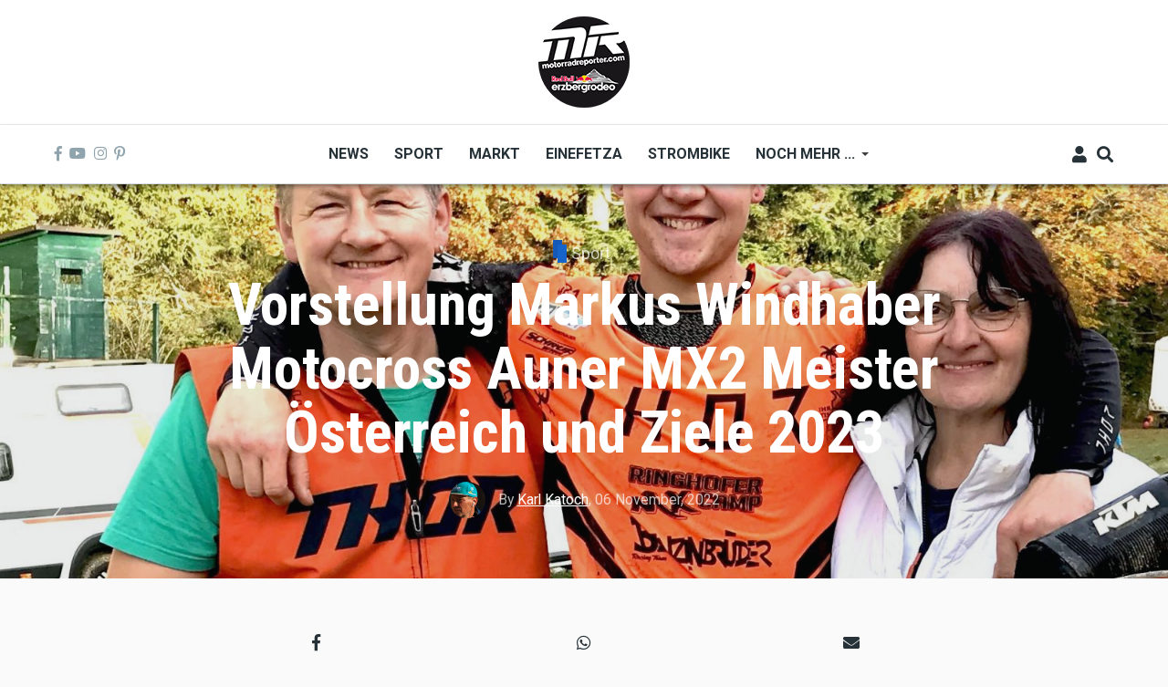

--- FILE ---
content_type: text/html; charset=UTF-8
request_url: https://www.motorradreporter.com/index.php/artikel/vorstellung-markus-windhaber-motocross-auner-mx2-meister-osterreich-und-ziele-2023
body_size: 15870
content:
<!DOCTYPE html>
<html lang="en" dir="ltr" prefix="content: http://purl.org/rss/1.0/modules/content/  dc: http://purl.org/dc/terms/  foaf: http://xmlns.com/foaf/0.1/  og: http://ogp.me/ns#  rdfs: http://www.w3.org/2000/01/rdf-schema#  schema: http://schema.org/  sioc: http://rdfs.org/sioc/ns#  sioct: http://rdfs.org/sioc/types#  skos: http://www.w3.org/2004/02/skos/core#  xsd: http://www.w3.org/2001/XMLSchema# ">
  <head>
    <meta charset="utf-8" />
<script async src="https://www.googletagmanager.com/gtag/js?id=UA-10082244-1"></script>
<script>window.dataLayer = window.dataLayer || [];function gtag(){dataLayer.push(arguments)};gtag("js", new Date());gtag("set", "developer_id.dMDhkMT", true);gtag("config", "UA-10082244-1", {"groups":"default","anonymize_ip":true,"page_placeholder":"PLACEHOLDER_page_path","allow_ad_personalization_signals":false});</script>
<meta name="description" content="Hier der 20 jährige sympathische Markus Windhaber, der uns kurz seine bisherigen Erfolge und Ziele für 2023 mitteilt." />
<meta name="keywords" content="Markus Windhaber,motocross,Ringhofer MX Camp" />
<meta name="robots" content="index, follow" />
<link rel="image_src" href="/sites/default/files/2022-11/IMG_6773.jpeg" />
<meta property="og:site_name" content="Motorradreporter" />
<meta property="og:type" content="article" />
<meta property="og:url" content="https://www.motorradreporter.com/index.php/artikel/vorstellung-markus-windhaber-motocross-auner-mx2-meister-osterreich-und-ziele-2023" />
<meta property="og:title" content="Vorstellung Markus Windhaber Motocross Auner MX2 Meister Österreich und Ziele 2023" />
<meta property="og:description" content="Hier der 20 jährige sympathische Markus Windhaber, der uns kurz seine bisherigen Erfolge und Ziele für 2023 mitteilt." />
<meta property="og:image" content="https://www.motorradreporter.com/sites/default/files/styles/og_image/public/2022-11/IMG_6773.jpeg?h=9b8cbbf1&amp;itok=RHfm8qlO" />
<meta name="twitter:card" content="summary_large_image" />
<meta name="twitter:title" content="Vorstellung Markus Windhaber Motocross Auner MX2 Meister Österreich und Ziele 2023" />
<meta name="twitter:description" content="Hier der 20 jährige sympathische Markus Windhaber, der uns kurz seine bisherigen Erfolge und Ziele für 2023 mitteilt." />
<meta name="twitter:image" content="https://www.motorradreporter.com/sites/default/files/styles/og_image/public/2022-11/IMG_6773.jpeg?h=9b8cbbf1&amp;itok=RHfm8qlO" />
<meta name="Generator" content="Drupal 10 (https://www.drupal.org); Commerce 2" />
<meta name="MobileOptimized" content="width" />
<meta name="HandheldFriendly" content="true" />
<meta name="viewport" content="width=device-width, initial-scale=1, shrink-to-fit=no" />
<meta http-equiv="X-UA-Compatible" content="IE=Edge" />
<link rel="icon" href="/sites/default/files/favicon_0.ico" type="image/vnd.microsoft.icon" />
<link rel="canonical" href="https://www.motorradreporter.com/index.php/artikel/vorstellung-markus-windhaber-motocross-auner-mx2-meister-osterreich-und-ziele-2023" />
<link rel="shortlink" href="https://www.motorradreporter.com/index.php/node/20147" />

    <title>Vorstellung Markus Windhaber Motocross Auner MX2 Meister Österreich und Ziele 2023 | Motorradreporter</title>
    <link rel="stylesheet" media="all" href="/libraries/drupal-superfish/css/superfish.css?t79wsj" />
<link rel="stylesheet" media="all" href="/themes/contrib/stable/css/core/components/progress.module.css?t79wsj" />
<link rel="stylesheet" media="all" href="/themes/contrib/stable/css/core/components/ajax-progress.module.css?t79wsj" />
<link rel="stylesheet" media="all" href="/themes/contrib/stable/css/system/components/align.module.css?t79wsj" />
<link rel="stylesheet" media="all" href="/themes/contrib/stable/css/system/components/fieldgroup.module.css?t79wsj" />
<link rel="stylesheet" media="all" href="/themes/contrib/stable/css/system/components/container-inline.module.css?t79wsj" />
<link rel="stylesheet" media="all" href="/themes/contrib/stable/css/system/components/clearfix.module.css?t79wsj" />
<link rel="stylesheet" media="all" href="/themes/contrib/stable/css/system/components/details.module.css?t79wsj" />
<link rel="stylesheet" media="all" href="/themes/contrib/stable/css/system/components/hidden.module.css?t79wsj" />
<link rel="stylesheet" media="all" href="/themes/contrib/stable/css/system/components/item-list.module.css?t79wsj" />
<link rel="stylesheet" media="all" href="/themes/contrib/stable/css/system/components/js.module.css?t79wsj" />
<link rel="stylesheet" media="all" href="/themes/contrib/stable/css/system/components/nowrap.module.css?t79wsj" />
<link rel="stylesheet" media="all" href="/themes/contrib/stable/css/system/components/position-container.module.css?t79wsj" />
<link rel="stylesheet" media="all" href="/themes/contrib/stable/css/system/components/reset-appearance.module.css?t79wsj" />
<link rel="stylesheet" media="all" href="/themes/contrib/stable/css/system/components/resize.module.css?t79wsj" />
<link rel="stylesheet" media="all" href="/themes/contrib/stable/css/system/components/system-status-counter.css?t79wsj" />
<link rel="stylesheet" media="all" href="/themes/contrib/stable/css/system/components/system-status-report-counters.css?t79wsj" />
<link rel="stylesheet" media="all" href="/themes/contrib/stable/css/system/components/system-status-report-general-info.css?t79wsj" />
<link rel="stylesheet" media="all" href="/themes/contrib/stable/css/system/components/tablesort.module.css?t79wsj" />
<link rel="stylesheet" media="all" href="/themes/contrib/stable/css/filter/filter.caption.css?t79wsj" />
<link rel="stylesheet" media="all" href="/modules/contrib/poll/css/poll.base.css?t79wsj" />
<link rel="stylesheet" media="all" href="/modules/contrib/poll/css/poll.theme.css?t79wsj" />
<link rel="stylesheet" media="all" href="/themes/contrib/stable/css/views/views.module.css?t79wsj" />
<link rel="stylesheet" media="all" href="/modules/contrib/extlink/css/extlink.css?t79wsj" />
<link rel="stylesheet" media="all" href="/modules/contrib/paragraphs/css/paragraphs.unpublished.css?t79wsj" />
<link rel="stylesheet" media="all" href="/modules/custom/themag_layouts/assets/css/section.css?t79wsj" />
<link rel="stylesheet" media="all" href="/modules/custom/themag_layouts/assets/css/onecol-section.css?t79wsj" />
<link rel="stylesheet" media="all" href="/modules/custom/themag_layouts/assets/css/layout-builder.css?t79wsj" />
<link rel="stylesheet" media="all" href="/themes/contrib/stable/css/core/assets/vendor/normalize-css/normalize.css?t79wsj" />
<link rel="stylesheet" media="all" href="/themes/contrib/stable/css/core/normalize-fixes.css?t79wsj" />
<link rel="stylesheet" media="all" href="https://use.fontawesome.com/releases/v5.7.1/css/all.css" />
<link rel="stylesheet" media="all" href="https://use.fontawesome.com/releases/v5.7.1/css/v4-shims.css" />
<link rel="stylesheet" media="all" href="https://fonts.googleapis.com/css?family=Roboto+Condensed:300,400,700|Roboto:300,300i,400,400i,500,500i,700,700i,900&amp;amp;subset=cyrillic,greek" />
<link rel="stylesheet" media="all" href="/themes/contrib/classy/css/components/action-links.css?t79wsj" />
<link rel="stylesheet" media="all" href="/themes/contrib/classy/css/components/collapse-processed.css?t79wsj" />
<link rel="stylesheet" media="all" href="/themes/contrib/classy/css/components/container-inline.css?t79wsj" />
<link rel="stylesheet" media="all" href="/themes/contrib/classy/css/components/form.css?t79wsj" />
<link rel="stylesheet" media="all" href="/themes/contrib/classy/css/components/inline-form.css?t79wsj" />
<link rel="stylesheet" media="all" href="/themes/contrib/classy/css/components/tabledrag.css?t79wsj" />
<link rel="stylesheet" media="all" href="/themes/contrib/classy/css/components/tableselect.css?t79wsj" />
<link rel="stylesheet" media="all" href="/themes/contrib/classy/css/components/tablesort.css?t79wsj" />
<link rel="stylesheet" media="all" href="/themes/contrib/classy/css/components/ui-dialog.css?t79wsj" />
<link rel="stylesheet" media="all" href="/themes/contrib/classy/css/components/progress.css?t79wsj" />
<link rel="stylesheet" media="all" href="/themes/custom/themag/assets/css/themag.css?t79wsj" />
<link rel="stylesheet" media="all" href="/themes/custom/themag_st/assets/css/subtheme.css?t79wsj" />

    

    
  </head>
  <body class="path-node page-node-type-mg-article">
  
          <a href="#main-content" class="visually-hidden focusable skip-link">
      Skip to main content
    </a>

        <div id="top"></div>

    
      <div class="dialog-off-canvas-main-canvas" data-off-canvas-main-canvas>
    <div class="layout-builder-powered-page">
  <div class="header-container header-container--header-b js-page-header">
      
<header class="header header--header-b">

  <div class="header__container-wrapper--header__top">
    <div class="header__container header__container--boxed">
      <div class="header__top d-none d-lg-flex justify-content-center">
          <div class="region region-logo">
    
<div id="block-themag-st-sitebranding-3" class="block block--system block--region-logo block--system-branding-block">
  
      
        <a href="/index.php/" rel="home" class="site-logo">
      <img src="/sites/default/files/thumbnail_MR_RBE_logo%282024%29_100x100.png" alt="Home" />
    </a>
      </div>

  </div>

      </div>
    </div>
  </div>

  <div class="header__container-wrapper--header__main js-sticky-header-element">
    <div class="header__container header__container--boxed">
      <div class="header__main">
        <div class="header__main__left">
          <div class="d-lg-none">
              <div class="region region-logo">
    
<div id="block-themag-st-sitebranding-3" class="block block--system block--region-logo block--system-branding-block">
  
      
        <a href="/index.php/" rel="home" class="site-logo">
      <img src="/sites/default/files/thumbnail_MR_RBE_logo%282024%29_100x100.png" alt="Home" />
    </a>
      </div>

  </div>

          </div>
          <div class="d-none d-lg-block">
            
<div class="header__social-menu">
      <a href="https://www.facebook.com/motorradreporter" target="_blank">
      <i class="fab fa-facebook-f"></i>
          </a>
      <a href="https://www.youtube.com/motorradreporter" target="_blank">
      <i class="fab fa-youtube"></i>
          </a>
      <a href="https://www.instagram.com/motorradreporter/" target="_blank">
      <i class="fab fa-instagram"></i>
          </a>
      <a href="https://www.pinterest.com/" target="_blank">
      <i class="fab fa-pinterest-p"></i>
          </a>
  </div>          </div>
        </div>
        <div class="header__main__middle d-none d-lg-block">
            <div class="region region-header-primary-menu">
    
<div id="block-themag-st-mainnavigation-2" class="block block--superfish block--region-header-primary-menu block--superfish:main">
  
      
      <div class="block__content">
<ul id="superfish-main" class="menu sf-menu sf-main sf-horizontal sf-style-none" role="menu" aria-label="Menu">
  

  
  <li id="main-menu-link-content966ae10c-acae-4fb2-b225-9632c8136252" class="sf-depth-1 sf-no-children sf-first" role="none">
    
          <a href="/index.php/" title="Neuigkeiten 2020" class="sf-depth-1" role="menuitem">News</a>
    
    
    
    
      </li>


  
  <li id="main-menu-link-content8bede56c-75a8-4154-b1e4-bddac4624914" class="sf-depth-1 sf-no-children" role="none">
    
          <a href="/index.php/sport" title="Sportliche Brisanz" class="sf-depth-1" role="menuitem">Sport</a>
    
    
    
    
      </li>


  
  <li id="main-menu-link-contentb5361f31-8519-4576-ab87-a28f15943955" class="sf-depth-1 sf-no-children" role="none">
    
          <a href="/index.php/markt" title="Motorradmarkt" class="sf-depth-1" role="menuitem">Markt</a>
    
    
    
    
      </li>


  
  <li id="main-menu-link-contentca70b166-6824-4ea1-bd9a-413086362826" class="sf-depth-1 sf-no-children" role="none">
    
          <a href="/index.php/einefetza" title="25 Jahre einefetzen" class="sf-depth-1" role="menuitem">Einefetza</a>
    
    
    
    
      </li>


  
  <li id="main-menu-link-content63480a36-7589-4901-a261-cbf6f7cb78af" class="sf-depth-1 sf-no-children" role="none">
    
          <a href="/index.php/strombike" title="Klimafreundlich ?" class="sf-depth-1" role="menuitem">Strombike</a>
    
    
    
    
      </li>


            
  <li id="main-menu-link-content609a3e8f-55ee-45ef-9f85-90952e12163c" class="sf-depth-1 menuparent" role="none">
    
          <a href="/index.php/" class="sf-depth-1 menuparent" role="menuitem" aria-haspopup="true" aria-expanded="false">Noch mehr ...</a>
    
    
    
              <ul role="menu">
      
      

  
  <li id="main-menu-link-content2bf841b0-1ed2-4caf-a6d4-385cf088c323" class="sf-depth-2 sf-no-children sf-first" role="none">
    
          <a href="/index.php/fotoreport" class="sf-depth-2" role="menuitem">Fotoreport</a>
    
    
    
    
      </li>


  
  <li id="main-menu-link-content0ba58b85-17a0-4516-b42e-c3ad29f4447b" class="sf-depth-2 sf-no-children" role="none">
    
          <a href="/index.php/szene" class="sf-depth-2" role="menuitem">Szene</a>
    
    
    
    
      </li>


  
  <li id="main-menu-link-contentb944a6c8-e15b-4b8a-b24a-6d4d342c1e34" class="sf-depth-2 sf-no-children" role="none">
    
          <a href="/index.php/redbullerzbergrodeo" title="Red Bull Erzbergrodeo" class="sf-depth-2" role="menuitem">Red Bull Erzbergrodeo</a>
    
    
    
    
      </li>


  
  <li id="main-menu-link-content6a4e98e1-5158-4842-ba76-f560dcac7e47" class="sf-depth-2 sf-no-children" role="none">
    
          <a href="/index.php/safebike" class="sf-depth-2" role="menuitem">Safebike</a>
    
    
    
    
      </li>


  
  <li id="main-menu-link-content8ace3bae-bcd4-4076-a520-adae39093f2d" class="sf-depth-2 sf-no-children" role="none">
    
          <a href="/index.php/freizeit" class="sf-depth-2" role="menuitem">Freizeit</a>
    
    
    
    
      </li>


  
  <li id="main-menu-link-content961c9d74-6192-49de-b8ba-711693477f71" class="sf-depth-2 sf-no-children sf-last" role="none">
    
          <a href="/index.php/auto" title="4x4" class="sf-depth-2" role="menuitem">Auto</a>
    
    
    
    
      </li>



              </ul>
      
    
    
      </li>


</ul>
</div>
  </div>

  </div>

        </div>
        <div class="header__main_right">
          
<div class="header__user-nav">
  <div class="d-flex">
          <div class="header__toggleable-account-menu">
  <button class="header__toggleable-button js-toggle-account-menu">
    <i class="fas fa-user"></i>
  </button>
  
              <ul class="menu">
                    <li class="menu-item">
        <a href="/index.php/user/login" data-drupal-link-system-path="user/login">Log in</a>
              </li>
        </ul>
  


</div>    
          <button class="header__toggleable-button js-toggle-search">
        <i class="fas fa-search"></i>
      </button>
    
      </div>

  <button class="header__toggleable-button toggle-offcanvas-sidebar js-toggle-offcanvas-sidebar">
    <i class="fas fa-bars"></i>
  </button>
</div>
        </div>
      </div>
    </div>
      

  <div class="region region-search">
    <div class="container">
      <div class="row">
        <div class="col-12">

<div class="search-block-form block block--search block--region-search block--search-form-block block-search" data-drupal-selector="search-block-form" id="block-themag-st-searchform-4" role="search">
  
    
      <div class="block-content"><form action="/index.php/search/node" method="get" id="search-block-form" accept-charset="UTF-8">
  <div class="js-form-item form-item js-form-type-search form-type-search js-form-item-keys form-item-keys form-no-label">
      <label for="edit-keys" class="visually-hidden">Search</label>
        <input title="Enter the terms you wish to search for." placeholder="Suchbegriff eingeben" data-drupal-selector="edit-keys" type="search" id="edit-keys" name="keys" value="" size="15" maxlength="128" class="form-search" />

        </div>
<div data-drupal-selector="edit-actions" class="form-actions js-form-wrapper form-wrapper" id="edit-actions"><input data-drupal-selector="edit-submit" type="submit" id="edit-submit" value="Suchen" class="button js-form-submit form-submit" />
</div>

</form>
</div>
  </div>
</div>
      </div>
    </div>
  </div>


    </div>

</header>
  </div>
    

  <div class="region region--offcanvas-sidebar">
    <div id="offcanvas-sidebar" class="sidr" style="display: none;">
      <nav role="navigation" aria-labelledby="block-themag-st-mainnavigation-3-menu" id="block-themag-st-mainnavigation-3" class="block block--system block--region-offcanvas-sidebar block--system-menu-block:main block-menu navigation menu--main">
            
  <h2 class="block__title visually-hidden" id="block-themag-st-mainnavigation-3-menu">Main navigation</h2>
  

        
              <ul class="menu">
                    <li class="menu-item">
        <a href="/index.php/" title="Neuigkeiten 2020" data-drupal-link-system-path="&lt;front&gt;">News</a>
              </li>
                <li class="menu-item">
        <a href="/index.php/sport" title="Sportliche Brisanz" data-drupal-link-system-path="taxonomy/term/3">Sport</a>
              </li>
                <li class="menu-item">
        <a href="/index.php/markt" title="Motorradmarkt" data-drupal-link-system-path="taxonomy/term/5">Markt</a>
              </li>
                <li class="menu-item">
        <a href="/index.php/einefetza" title="25 Jahre einefetzen" data-drupal-link-system-path="taxonomy/term/7">Einefetza</a>
              </li>
                <li class="menu-item">
        <a href="/index.php/strombike" title="Klimafreundlich ?" data-drupal-link-system-path="taxonomy/term/24">Strombike</a>
              </li>
                <li class="menu-item menu-item--expanded">
        <a href="/index.php/" data-drupal-link-system-path="&lt;front&gt;">Noch mehr ...</a>
                                <ul class="menu">
                    <li class="menu-item">
        <a href="/index.php/fotoreport">Fotoreport</a>
              </li>
                <li class="menu-item">
        <a href="/index.php/szene">Szene</a>
              </li>
                <li class="menu-item">
        <a href="/index.php/redbullerzbergrodeo" title="Red Bull Erzbergrodeo">Red Bull Erzbergrodeo</a>
              </li>
                <li class="menu-item">
        <a href="/index.php/safebike">Safebike</a>
              </li>
                <li class="menu-item">
        <a href="/index.php/freizeit">Freizeit</a>
              </li>
                <li class="menu-item">
        <a href="/index.php/auto" title="4x4">Auto</a>
              </li>
        </ul>
  
              </li>
        </ul>
  


  </nav>

    </div>
  </div>
  <div class="offcanvas-sidebar-overlay"></div>


    
      <div class="region region-content">
    <div data-drupal-messages-fallback class="hidden"></div>
<div id="block-themag-st-content" class="block block--system block--region-content block--system-main-block">
  
      
      <div class="block__content">

  <div  class="themag-layout themag-layout--onecol-section themag-layout--onecol-section--12 themag-layout--my-default">
    <div  class="container-full">
      <div  class="row no-gutters">
                  <div  class="themag-layout__region themag-layout__region--first">
            <div>
<div class="views-element-container block block--views block--views-block:mg-article-headers-block-2">
  
      
      <div class="block__content"><div><div class="view view-mg-article-headers view-id-mg_article_headers view-display-id-block_2 js-view-dom-id-e2d04fa6a1857ba8f38b1ba553d8947f1f060f3f676ad8d5edda450c96dc06f4">
  
    
      
      <div class="view-content">
          <div class="views-row"><header class="article-header article-header--layout-2" data-parallax="scroll" data-image-src="/sites/default/files/styles/large_wide_image/public/2022-11/IMG_6773.jpeg?h=9b8cbbf1&amp;itok=-Ty32Qe6" data-height="60vh">
  <div class="article-header__content">

    <div class="article-header__channel">
      <div class="channel channel--white">
        <div class="channel__icon" data-background data-color="rgb(22,99,202)"></div>
        <div class="channel__label"><a href="/index.php/sport" hreflang="en">Sport</a></div>
      </div>
    </div>

    <div class="article-header__title">
      <h1 class="article-title article-title--large article-title--white">Vorstellung Markus Windhaber Motocross Auner MX2 Meister Österreich und Ziele 2023</h1>
    </div>

    <div class="article-header__meta">
      <div class="byline byline--white">
        <div class="byline__author-picture">
            <a href="/index.php/user/13" hreflang="en"><img loading="lazy" src="/sites/default/files/styles/mg_user_profile_picture_thumbnail/public/pictures/2018-06/IMG_5582%20Kopie.JPG?h=95e02f27&amp;itok=ERh0DQls" width="300" height="300" alt="" typeof="Image" class="img-fluid" />

</a>

        </div>
        <div>
          By <span class="byline__author-name"><a title="View user profile." href="/index.php/user/13" lang="" about="/index.php/user/13" typeof="Person" property="schema:name" datatype="" class="username">Karl Katoch</a></span>, <span class="byline__created-date"><time datetime="2022-11-06T12:40:45+01:00" class="datetime">06 November, 2022</time>
</span>
        </div>
      </div>
    </div>

  </div>
</header>
</div>

    </div>
  
          </div>
</div>
</div>
  </div>
</div>
          </div>
              </div>
    </div>
  </div>


  <div  class="themag-layout themag-layout--onecol-section themag-layout--onecol-section--9 themag-layout--my-default">
    <div  class="container">
      <div  class="row">
                  <div  class="themag-layout__region themag-layout__region--first">
            <div>
<div class="block block--shariff block--shariff-block">
  
      
      <div class="block__content"><div class="shariff"   data-services="[&quot;facebook&quot;,&quot;whatsapp&quot;,&quot;mail&quot;]" data-theme="grey" data-css="min" data-orientation="horizontal" data-mail-url="mailto:" data-button-style="icon" data-lang="en">
    
        
</div>
</div>
  </div>

<div class="block block--layout-builder block--field-block:node:mg-article:field-mg-paragraph">
  
      
      <div class="block__content">
      <div class="field field--name-field-mg-paragraph field--type-entity-reference-revisions field--label-hidden field__items">
              <div class="field__item">  <div class="paragraph paragraph--type--mg-parag-text-html paragraph--view-mode--default">
          
            <div class="clearfix text-formatted field field--name-field-mg-body field--type-text-long field--label-hidden field__item"><p class="lead">&nbsp;</p>

<h4><strong>Im privaten Bereich ist der frisch gebackene Auner MX2 Meister Markus Windhaber angaschierter Schlosser.&nbsp;</strong></h4>

<h4>&nbsp;</h4>

<p></p><figure role="group" class="caption caption-img">
<img alt="Markus Windhaber KTM" data-entity-type data-entity-uuid src="/sites/default/files/Karl%20Katoch/Markus%20Windhaber/IMG_6773.jpeg">
<figcaption>Familie Windhaber&nbsp;</figcaption>
</figure>


<p class="lead">Nach seiner Arbeit betreibt Markus Sport. Dazu gehören Radfahren, Laufen, Einradfahren und u.&nbsp;a. Koordinationstraining im Fitnessstudio.&nbsp;</p>

<p class="lead">An den Wochenenden sitzt Markus mit seinem Bruder mit viel Freude auf seiner KTM, um konzentriert zu trainieren. Trotz riesiger Anstrengungen empfindet Markus mehr als nur viel Spaß am Offroad Motorradsport.</p>

<p></p><figure role="group" class="caption caption-img">
<img alt="Markus Windhaber KTM " data-entity-type data-entity-uuid src="/sites/default/files/Karl%20Katoch/Markus%20Windhaber/IMG_5750.JPG">
<figcaption>Markus Windhaber KTM SX 250</figcaption>
</figure>


<p class="lead">Dieses Jahr konnte Markus in der österreichischen Meisterschaft mehrmals einen Platz unter den Top 10 erreichen.&nbsp;</p>

<h4><b>Dazu holte sich Markus auch den Meistertitel&nbsp;in der Auner MX2 Wertung.&nbsp;</b></h4>

<p></p><figure role="group" class="caption caption-img">
<img alt="Markus Windhaber KTM SX 250" data-entity-type data-entity-uuid src="/sites/default/files/Karl%20Katoch/Markus%20Windhaber/B1896F1A-80E0-4845-9F44-20A39C49AD93.JPG">
<figcaption>Markus Windhaber KTM SX 250</figcaption>
</figure>


<p class="lead">Bei der Schnupper Teilnahme in der Motocross-Europameisterschaft wurde der &nbsp;28te Platz eingefahren.&nbsp;</p>

<h4><b>Ziele Markus Windhaber 2023</b></h4>

<ul>
	<li class="lead">Österreich MX2 Staatsmeister&nbsp;</li>
	<li class="lead">Bull Erzbergrodeo Prolog Sieg&nbsp;</li>
	<li class="lead">Teilnahme an der Europameisterschaft EMX 2T Red 2</li>
</ul>

<p class="lead"><strong>Dazu ist zu erwähnen, dass Markus Windhaber sehr gerne bei KTM als Testfahrer mitwirken würde, noch lieber aber auch bei KTM direkt in Sachen Offroad Motorradsport, dort auch am liebsten arbeiten möchte.&nbsp;</strong></p>

<h4>Anmerkung der Redaktion</h4>

<p class="lead">Die Eigenschaften als kompetenter Testfahrer bringt, Markus jedenfalls bereits mit, wie wir anhand seiner Aussagen und Leistungen erfahren haben.</p>

<h4><b>Sein Partner &amp; Sponsoren freundliches Auftreten</b><b style="font-size: 1.25rem;">, ....</b></h4>

<p></p><figure role="group" class="caption caption-img">
<img alt="Markus Windhaber KTM SX 250" data-entity-type data-entity-uuid src="/sites/default/files/Karl%20Katoch/Markus%20Windhaber/IMG_6809.jpeg">
<figcaption>Markus Windhaber KTM SX 250 &amp; Partner</figcaption>
</figure>


<h4><b style="font-size: 1.25rem;">...mit der netten unterstützenden Familie, das geordneten Outfit, so wie seine ersten Erfolge, sind eine gute Basis um die nächsten gesteckten Ziel ebenso zwanglos zu erreichen.</b></h4>

<p>&nbsp;</p>

<p><a href="motocrossmarkus@gmail.com">Markus Vielhaber KONTAKT&nbsp;</a></p>

<p class="lead"><br>
MR / KK&nbsp;</p>
</div>
      
      </div>
</div>
          </div>
  </div>
  </div>

<div class="block block--layout-builder block--field-block:node:mg-article:field-mg-tags">
  
      
      <div class="block__content">
  <div class="field field--name-field-mg-tags field--type-entity-reference field--label-inline clearfix">
    <div class="field__label">Tags</div>
          <div class="field__items">
              <div class="field__item"><a href="/index.php/tag/markus-windhaber" hreflang="en">Markus Windhaber</a></div>
          <div class="field__item"><a href="/index.php/tag/motocross" hreflang="en">motocross</a></div>
          <div class="field__item"><a href="/index.php/tag/ringhofer-mx-camp" hreflang="en">Ringhofer MX Camp</a></div>
              </div>
      </div>
</div>
  </div>
</div>
          </div>
              </div>
    </div>
  </div>


  <div  class="themag-layout themag-layout--onecol-section themag-layout--onecol-section--12 themag-layout--my-default">
    <div  class="container">
      <div  class="row">
                  <div  class="themag-layout__region themag-layout__region--first">
            <div>
<div class="views-element-container block block--views block--views-block:mg-related-content-by-term-block-1">
  
          <h2 class="block__title">
         <span class="title-text">More Sport</span>
      </h2>
      
      <div class="block__content"><div><div class="view view-mg-related-content-by-term view-id-mg_related_content_by_term view-display-id-block_1 js-view-dom-id-13166776cbc1b97c6b07bcfcda06035f222c0605dab78e740d77ca89826127e8">
  
    
      
      <div class="view-content">
      <div data-drupal-views-infinite-scroll-content-wrapper class="views-infinite-scroll-content-wrapper clearfix"><div class="list grid-md--2-columns grid-lg--3-columns">
  
  <ul>

          <li>
<article data-history-node-id="23478" about="/artikel/speedweek-meldung-zum-100000-dollar-hard-enduro-world-ranking-ab-01022026" class="teaser--item teaser--small-item teaser">

                <div class="teaser__media">
        <div class="position-relative">
                                <div class="image teaser__image">
              <a href="/artikel/speedweek-meldung-zum-100000-dollar-hard-enduro-world-ranking-ab-01022026">
                
            <div class="field field--name-field-mg-image field--type-image field--label-hidden field__item">    <picture>
                  <source srcset="/sites/default/files/styles/small_teaser_item/public/2026-01/KTM%20300%20EXC%20TPI%202022.jpg?h=10d202d3&amp;itok=S1AXfV1y 1x" media="all and (min-width: 768px)" type="image/jpeg" width="170" height="170"/>
              <source srcset="/sites/default/files/styles/small_teaser_item_mobile/public/2026-01/KTM%20300%20EXC%20TPI%202022.jpg?h=10d202d3&amp;itok=cSVmo-9T 1x" type="image/jpeg" width="120" height="120"/>
                  <img loading="eager" width="170" height="170" src="/sites/default/files/styles/small_teaser_item/public/2026-01/KTM%20300%20EXC%20TPI%202022.jpg?h=10d202d3&amp;itok=S1AXfV1y" alt="Die von Speedweek beschriebene Entwicklung markiert einen klaren Wendepunkt im internationalen Hard-Enduro-Sport. Nach Jahren struktureller Unsicherheiten, organisatorischer Brüche und schwindender Akzeptanz klassischer WM-Formate entsteht derzeit ein neues Macht- und Ordnungssystem." title="Situation – Hard Enduro World Ranking nach der Speedweek-Meldung" typeof="foaf:Image" class="img-fluid" />

  </picture>

</div>
      
              </a>
            </div>
                  </div>
      </div>
      
      <div class="teaser__content">
                                        <header>
                                          <div class="channel teaser__channel">
                  



          

                    <div class="field field--name-field-mg-category field--type-entity-reference field--label-hidden field__item">
          <i style="background-color: #1663CA;
              opacity: 1">
          </i>
          <a href="/sport" hreflang="en">Sport</a>
        </div>
            

                </div>
                                                    
              <h2 class="teaser__headline">
                <a href="/artikel/speedweek-meldung-zum-100000-dollar-hard-enduro-world-ranking-ab-01022026"><span class="field field--name-title field--type-string field--label-hidden">Speedweek-Meldung zum 100.000 Dollar Hard Enduro World Ranking ab 01.02.2026</span>
</a>
              </h2>
              
                      </header>
        
                                                            <footer class="teaser__authored">
                                                      <span class="date">Jan 31 2026 - 10:02pm</span>
                                  
                                                      <span>,</span> <span class="author">by <span class="field field--name-uid field--type-entity-reference field--label-hidden"><a title="View user profile." href="/mrpresse" lang="" about="/mrpresse" typeof="schema:Person" property="schema:name" datatype="" class="username">MR Presse</a></span>
</span>
                                                </footer>
                              
                                          
                  
                  </div>
  </article>
</li>
          <li>
<article data-history-node-id="23477" about="/artikel/hard-enduro-world-ranking-startet-am-1-februar-2026" class="teaser--item teaser--small-item teaser">

                <div class="teaser__media">
        <div class="position-relative">
                                <div class="image teaser__image">
              <a href="/artikel/hard-enduro-world-ranking-startet-am-1-februar-2026">
                
            <div class="field field--name-field-mg-image field--type-image field--label-hidden field__item">    <picture>
                  <source srcset="/sites/default/files/styles/small_teaser_item/public/2026-01/RBE26_redbullerzbergrodeo_topriders%C2%A9Niko_Mautner_Markhof.jpg?h=243bca58&amp;itok=q7-tLVOS 1x" media="all and (min-width: 768px)" type="image/jpeg" width="170" height="170"/>
              <source srcset="/sites/default/files/styles/small_teaser_item_mobile/public/2026-01/RBE26_redbullerzbergrodeo_topriders%C2%A9Niko_Mautner_Markhof.jpg?h=243bca58&amp;itok=bqmw8140 1x" type="image/jpeg" width="120" height="120"/>
                  <img loading="eager" width="170" height="170" src="/sites/default/files/styles/small_teaser_item/public/2026-01/RBE26_redbullerzbergrodeo_topriders%C2%A9Niko_Mautner_Markhof.jpg?h=243bca58&amp;itok=q7-tLVOS" alt="Das Hard Enduro World Ranking (HEWR) ist das erste weltweit einheitliche Punktesystem für den Extreme und Hard Enduro Sport und bietet ein transparentes und nachvollziehbares Wertungssystem für den Hard Enduro Sport!" title="Das Hard Enduro World Ranking (HEWR) ist das erste weltweit einheitliche Punktesystem für den Extreme und Hard Enduro Sport und bietet ein transparentes und nachvollziehbares Wertungssystem für den Hard Enduro Sport!" typeof="foaf:Image" class="img-fluid" />

  </picture>

</div>
      
              </a>
            </div>
                  </div>
      </div>
      
      <div class="teaser__content">
                                        <header>
                                          <div class="channel teaser__channel">
                  



          

                    <div class="field field--name-field-mg-category field--type-entity-reference field--label-hidden field__item">
          <i style="background-color: #1663CA;
              opacity: 1">
          </i>
          <a href="/sport" hreflang="en">Sport</a>
        </div>
            

                </div>
                                                    
              <h2 class="teaser__headline">
                <a href="/artikel/hard-enduro-world-ranking-startet-am-1-februar-2026"><span class="field field--name-title field--type-string field--label-hidden">Hard Enduro World Ranking startet am 1. Februar 2026</span>
</a>
              </h2>
              
                      </header>
        
                                                            <footer class="teaser__authored">
                                                      <span class="date">Jan 31 2026 - 11:20am</span>
                                  
                                                      <span>,</span> <span class="author">by <span class="field field--name-uid field--type-entity-reference field--label-hidden"><a title="View user profile." href="/user/11319" lang="" about="/user/11319" typeof="schema:Person" property="schema:name" datatype="" class="username">Erzbergrodeo</a></span>
</span>
                                                </footer>
                              
                                          
                  
                  </div>
  </article>
</li>
          <li>
<article data-history-node-id="23476" about="/artikel/red-bull-ktm-factory-racing-ready-race-mxgp-2026" class="teaser--item teaser--small-item teaser">

                <div class="teaser__media">
        <div class="position-relative">
                                    <div class="teaser__media-icons">
                <i class="fas fa-camera"></i>
              </div>
                                            <div class="image teaser__image">
              <a href="/artikel/red-bull-ktm-factory-racing-ready-race-mxgp-2026">
                
            <div class="field field--name-field-mg-image field--type-image field--label-hidden field__item">    <picture>
                  <source srcset="/sites/default/files/styles/small_teaser_item/public/2026-01/2026%20MXGP%20Red%20Bull%20KTM%20Factory%20Racing.jpg?h=b498015c&amp;itok=OTkQfjtD 1x" media="all and (min-width: 768px)" type="image/jpeg" width="170" height="170"/>
              <source srcset="/sites/default/files/styles/small_teaser_item_mobile/public/2026-01/2026%20MXGP%20Red%20Bull%20KTM%20Factory%20Racing.jpg?h=b498015c&amp;itok=HPocLLZF 1x" type="image/jpeg" width="120" height="120"/>
                  <img loading="eager" width="170" height="170" src="/sites/default/files/styles/small_teaser_item/public/2026-01/2026%20MXGP%20Red%20Bull%20KTM%20Factory%20Racing.jpg?h=b498015c&amp;itok=OTkQfjtD" alt="Red Bull KTM Factory Racing hat sein Design, seine Farben und seine Aufstellung für die FIM MXGP Motocross-Weltmeisterschaft 2026 vorgestellt und strebt erneut weitere Titelgewinne an." title="Red Bull KTM Factory Racing hat sein Design, seine Farben und seine Aufstellung für die FIM MXGP Motocross-Weltmeisterschaft 2026 vorgestellt und strebt erneut weitere Titelgewinne an." typeof="foaf:Image" class="img-fluid" />

  </picture>

</div>
      
              </a>
            </div>
                  </div>
      </div>
      
      <div class="teaser__content">
                                        <header>
                                          <div class="channel teaser__channel">
                  



          

                    <div class="field field--name-field-mg-category field--type-entity-reference field--label-hidden field__item">
          <i style="background-color: #1663CA;
              opacity: 1">
          </i>
          <a href="/sport" hreflang="en">Sport</a>
        </div>
            

                </div>
                                                    
              <h2 class="teaser__headline">
                <a href="/artikel/red-bull-ktm-factory-racing-ready-race-mxgp-2026"><span class="field field--name-title field--type-string field--label-hidden">Red Bull KTM Factory Racing Ready To Race MXGP 2026</span>
</a>
              </h2>
              
                      </header>
        
                                                            <footer class="teaser__authored">
                                                      <span class="date">Jan 31 2026 - 7:58am</span>
                                  
                                                      <span>,</span> <span class="author">by <span class="field field--name-uid field--type-entity-reference field--label-hidden"><a title="View user profile." href="/user/11307" lang="" about="/user/11307" typeof="schema:Person" property="schema:name" datatype="" class="username">KTM</a></span>
</span>
                                                </footer>
                              
                                          
                  
                  </div>
  </article>
</li>
          <li>
<article data-history-node-id="23475" about="/index.php/artikel/motogp-und-der-turbulente-fahrermarkt" class="teaser--item teaser--small-item teaser">

                <div class="teaser__media">
        <div class="position-relative">
                                <div class="image teaser__image">
              <a href="/index.php/artikel/motogp-und-der-turbulente-fahrermarkt">
                
            <div class="field field--name-field-mg-image field--type-image field--label-hidden field__item">    <picture>
                  <source srcset="/sites/default/files/styles/small_teaser_item/public/2026-01/517292886_1268804491278094_317525195598634305_n.jpg?h=4aa9e6a8&amp;itok=qQqExYir 1x" media="all and (min-width: 768px)" type="image/jpeg" width="170" height="170"/>
              <source srcset="/sites/default/files/styles/small_teaser_item_mobile/public/2026-01/517292886_1268804491278094_317525195598634305_n.jpg?h=4aa9e6a8&amp;itok=fIhqsNZX 1x" type="image/jpeg" width="120" height="120"/>
                  <img loading="eager" width="170" height="170" src="/sites/default/files/styles/small_teaser_item/public/2026-01/517292886_1268804491278094_317525195598634305_n.jpg?h=4aa9e6a8&amp;itok=qQqExYir" alt="Der Fahrermarkt in der MotoGP läuft auf Hochtouren, sodass innerhalb eines Monats die mehr oder weniger fantasievollen Spekulationen über mögliche Wechsel verstummen." title="Der Fahrermarkt in der MotoGP läuft auf Hochtouren, sodass innerhalb eines Monats die mehr oder weniger fantasievollen Spekulationen über mögliche Wechsel verstummen." typeof="foaf:Image" class="img-fluid" />

  </picture>

</div>
      
              </a>
            </div>
                  </div>
      </div>
      
      <div class="teaser__content">
                                        <header>
                                          <div class="channel teaser__channel">
                  



          

                    <div class="field field--name-field-mg-category field--type-entity-reference field--label-hidden field__item">
          <i style="background-color: #1663CA;
              opacity: 1">
          </i>
          <a href="/index.php/sport" hreflang="en">Sport</a>
        </div>
            

                </div>
                                                    
              <h2 class="teaser__headline">
                <a href="/index.php/artikel/motogp-und-der-turbulente-fahrermarkt"><span class="field field--name-title field--type-string field--label-hidden">MotoGP und der turbulente Fahrermarkt</span>
</a>
              </h2>
              
                      </header>
        
                                                            <footer class="teaser__authored">
                                                      <span class="date">Jan 30 2026 - 4:12pm</span>
                                  
                                                      <span>,</span> <span class="author">by <span class="field field--name-uid field--type-entity-reference field--label-hidden"><a title="View user profile." href="/index.php/mrpresse" lang="" about="/index.php/mrpresse" typeof="schema:Person" property="schema:name" datatype="" class="username">MR Presse</a></span>
</span>
                                                </footer>
                              
                                          
                  
                  </div>
  </article>
</li>
          <li>
<article data-history-node-id="23472" about="/artikel/night-jumps-saisonauftakt-berlin" class="teaser--item teaser--small-item teaser">

                <div class="teaser__media">
        <div class="position-relative">
                                    <div class="teaser__media-icons">
                <i class="fas fa-camera"></i>
              </div>
                                            <div class="image teaser__image">
              <a href="/artikel/night-jumps-saisonauftakt-berlin">
                
            <div class="field field--name-field-mg-image field--type-image field--label-hidden field__item">    <picture>
                  <source srcset="/sites/default/files/styles/small_teaser_item/public/2026-01/NOJ1.jpg?h=5ad351fd&amp;itok=RDrKYgeK 1x" media="all and (min-width: 768px)" type="image/jpeg" width="170" height="170"/>
              <source srcset="/sites/default/files/styles/small_teaser_item_mobile/public/2026-01/NOJ1.jpg?h=5ad351fd&amp;itok=-gJGUz52 1x" type="image/jpeg" width="120" height="120"/>
                  <img loading="eager" width="170" height="170" src="/sites/default/files/styles/small_teaser_item/public/2026-01/NOJ1.jpg?h=5ad351fd&amp;itok=RDrKYgeK" alt="NIGHT of the JUMPs  Saisonauftakt in Berlin" title="NIGHT of the JUMPs  Saisonauftakt in Berlin" typeof="foaf:Image" class="img-fluid" />

  </picture>

</div>
      
              </a>
            </div>
                  </div>
      </div>
      
      <div class="teaser__content">
                                        <header>
                                          <div class="channel teaser__channel">
                  



          

                    <div class="field field--name-field-mg-category field--type-entity-reference field--label-hidden field__item">
          <i style="background-color: #1663CA;
              opacity: 1">
          </i>
          <a href="/sport" hreflang="en">Sport</a>
        </div>
            

                </div>
                                                    
              <h2 class="teaser__headline">
                <a href="/artikel/night-jumps-saisonauftakt-berlin"><span class="field field--name-title field--type-string field--label-hidden">NIGHT of the JUMPs  Saisonauftakt in Berlin</span>
</a>
              </h2>
              
                      </header>
        
                                                            <footer class="teaser__authored">
                                                      <span class="date">Jan 29 2026 - 6:45pm</span>
                                  
                                                      <span>,</span> <span class="author">by <span class="field field--name-uid field--type-entity-reference field--label-hidden"><a title="View user profile." href="/mrpresse" lang="" about="/mrpresse" typeof="schema:Person" property="schema:name" datatype="" class="username">MR Presse</a></span>
</span>
                                                </footer>
                              
                                          
                  
                  </div>
  </article>
</li>
          <li>
<article data-history-node-id="23471" about="/artikel/starke-dritte-etappe-fur-das-tenere-yamaha-rally-team-bei-der-africa-eco-race" class="teaser--item teaser--small-item teaser">

                <div class="teaser__media">
        <div class="position-relative">
                                <div class="image teaser__image">
              <a href="/artikel/starke-dritte-etappe-fur-das-tenere-yamaha-rally-team-bei-der-africa-eco-race">
                
            <div class="field field--name-field-mg-image field--type-image field--label-hidden field__item">    <picture>
                  <source srcset="/sites/default/files/styles/small_teaser_item/public/2026-01/_ZFA0354.jpg?h=a1e1a043&amp;itok=qTgB0JRQ 1x" media="all and (min-width: 768px)" type="image/jpeg" width="170" height="170"/>
              <source srcset="/sites/default/files/styles/small_teaser_item_mobile/public/2026-01/_ZFA0354.jpg?h=a1e1a043&amp;itok=MZguZrf4 1x" type="image/jpeg" width="120" height="120"/>
                  <img loading="eager" width="170" height="170" src="/sites/default/files/styles/small_teaser_item/public/2026-01/_ZFA0354.jpg?h=a1e1a043&amp;itok=qTgB0JRQ" alt="Das Ténéré Yamaha Rally Team, in Zusammenarbeit mit Riders for Health (unterstützt von Two Wheels for Life), hat eine hervorragende dritte Etappe bei der Africa Eco Race 2026 hingelegt." title="Das Ténéré Yamaha Rally Team, in Zusammenarbeit mit Riders for Health (unterstützt von Two Wheels for Life), hat eine hervorragende dritte Etappe bei der Africa Eco Race 2026 hingelegt." typeof="foaf:Image" class="img-fluid" />

  </picture>

</div>
      
              </a>
            </div>
                  </div>
      </div>
      
      <div class="teaser__content">
                                        <header>
                                          <div class="channel teaser__channel">
                  



          

                    <div class="field field--name-field-mg-category field--type-entity-reference field--label-hidden field__item">
          <i style="background-color: #1663CA;
              opacity: 1">
          </i>
          <a href="/sport" hreflang="en">Sport</a>
        </div>
            

                </div>
                                                    
              <h2 class="teaser__headline">
                <a href="/artikel/starke-dritte-etappe-fur-das-tenere-yamaha-rally-team-bei-der-africa-eco-race"><span class="field field--name-title field--type-string field--label-hidden">Starke dritte Etappe für das Ténéré Yamaha Rally Team bei der Africa Eco Race</span>
</a>
              </h2>
              
                      </header>
        
                                                            <footer class="teaser__authored">
                                                      <span class="date">Jan 29 2026 - 4:42pm</span>
                                  
                                                      <span>,</span> <span class="author">by <span class="field field--name-uid field--type-entity-reference field--label-hidden"><a title="View user profile." href="/user/11308" lang="" about="/user/11308" typeof="schema:Person" property="schema:name" datatype="" class="username">Yamaha Austria</a></span>
</span>
                                                </footer>
                              
                                          
                  
                  </div>
  </article>
</li>
          <li>
<article data-history-node-id="23468" about="/index.php/artikel/red-bull-ktm-ist-race-ready-fur-motogp-2026" class="teaser--item teaser--small-item teaser">

                <div class="teaser__media">
        <div class="position-relative">
                                    <div class="teaser__media-icons">
                <i class="fas fa-camera"></i>
              </div>
                                            <div class="image teaser__image">
              <a href="/index.php/artikel/red-bull-ktm-ist-race-ready-fur-motogp-2026">
                
            <div class="field field--name-field-mg-image field--type-image field--label-hidden field__item">    <picture>
                  <source srcset="/sites/default/files/styles/small_teaser_item/public/2026-01/2026%20MotoGP%20Red%20Bull%20KTM%20Team%20launch%20photoshoot%20images.jpg?h=10d202d3&amp;itok=OKG2TlDH 1x" media="all and (min-width: 768px)" type="image/jpeg" width="170" height="170"/>
              <source srcset="/sites/default/files/styles/small_teaser_item_mobile/public/2026-01/2026%20MotoGP%20Red%20Bull%20KTM%20Team%20launch%20photoshoot%20images.jpg?h=10d202d3&amp;itok=K0M1-MIL 1x" type="image/jpeg" width="120" height="120"/>
                  <img loading="eager" width="170" height="170" src="/sites/default/files/styles/small_teaser_item/public/2026-01/2026%20MotoGP%20Red%20Bull%20KTM%20Team%20launch%20photoshoot%20images.jpg?h=10d202d3&amp;itok=OKG2TlDH" alt="Orange, Blau, Geschwindigkeit und los geht&#039;s: Red Bull KTM schickt seine Teams und Fahrer offiziell ins Rennen für 2026 und präsentiert das neue Design und die Partner für die kommende MotoGP-Saison." title="Orange, Blau, Geschwindigkeit und los geht&#039;s: Red Bull KTM schickt seine Teams und Fahrer offiziell ins Rennen für 2026 und präsentiert das neue Design und die Partner für die kommende MotoGP-Saison." typeof="foaf:Image" class="img-fluid" />

  </picture>

</div>
      
              </a>
            </div>
                  </div>
      </div>
      
      <div class="teaser__content">
                                        <header>
                                          <div class="channel teaser__channel">
                  



          

                    <div class="field field--name-field-mg-category field--type-entity-reference field--label-hidden field__item">
          <i style="background-color: #1663CA;
              opacity: 1">
          </i>
          <a href="/index.php/sport" hreflang="en">Sport</a>
        </div>
            

                </div>
                                                    
              <h2 class="teaser__headline">
                <a href="/index.php/artikel/red-bull-ktm-ist-race-ready-fur-motogp-2026"><span class="field field--name-title field--type-string field--label-hidden">Red Bull KTM ist Race Ready für MotoGP 2026</span>
</a>
              </h2>
              
                      </header>
        
                                                            <footer class="teaser__authored">
                                                      <span class="date">Jan 28 2026 - 9:19am</span>
                                  
                                                      <span>,</span> <span class="author">by <span class="field field--name-uid field--type-entity-reference field--label-hidden"><a title="View user profile." href="/index.php/user/11307" lang="" about="/index.php/user/11307" typeof="schema:Person" property="schema:name" datatype="" class="username">KTM</a></span>
</span>
                                                </footer>
                              
                                          
                  
                  </div>
  </article>
</li>
          <li>
<article data-history-node-id="23466" about="/artikel/supermoto-star-christoph-steiner-feiert-emotionales-comeback" class="teaser--item teaser--small-item teaser">

                <div class="teaser__media">
        <div class="position-relative">
                                <div class="image teaser__image">
              <a href="/artikel/supermoto-star-christoph-steiner-feiert-emotionales-comeback">
                
            <div class="field field--name-field-mg-image field--type-image field--label-hidden field__item">    <picture>
                  <source srcset="/sites/default/files/styles/small_teaser_item/public/2026-01/WhatsApp%20Image%202026-01-26%20at%2017.18.53%20%281%29.jpeg?h=a3e0b926&amp;itok=HMlu2NGl 1x" media="all and (min-width: 768px)" type="image/jpeg" width="170" height="170"/>
              <source srcset="/sites/default/files/styles/small_teaser_item_mobile/public/2026-01/WhatsApp%20Image%202026-01-26%20at%2017.18.53%20%281%29.jpeg?h=a3e0b926&amp;itok=W7ZlhnpM 1x" type="image/jpeg" width="120" height="120"/>
                  <img loading="eager" width="170" height="170" src="/sites/default/files/styles/small_teaser_item/public/2026-01/WhatsApp%20Image%202026-01-26%20at%2017.18.53%20%281%29.jpeg?h=a3e0b926&amp;itok=HMlu2NGl" alt="Im Rahmen der feierlichen AMF Awards ehrte die Austrian Motorsport Federation (AMF) die besten Fahrerinnen und Fahrer des Jahres – darunter auch Christoph Steiner, der als österreichischer Staatsmeister ausgezeichnet wurde." title="Im Rahmen der feierlichen AMF Awards ehrte die Austrian Motorsport Federation (AMF) die besten Fahrerinnen und Fahrer des Jahres – darunter auch Christoph Steiner, der als österreichischer Staatsmeister ausgezeichnet wurde." typeof="foaf:Image" class="img-fluid" />

  </picture>

</div>
      
              </a>
            </div>
                  </div>
      </div>
      
      <div class="teaser__content">
                                        <header>
                                          <div class="channel teaser__channel">
                  



          

                    <div class="field field--name-field-mg-category field--type-entity-reference field--label-hidden field__item">
          <i style="background-color: #1663CA;
              opacity: 1">
          </i>
          <a href="/sport" hreflang="en">Sport</a>
        </div>
            

                </div>
                                                    
              <h2 class="teaser__headline">
                <a href="/artikel/supermoto-star-christoph-steiner-feiert-emotionales-comeback"><span class="field field--name-title field--type-string field--label-hidden">Supermoto Star Christoph Steiner feiert emotionales Comeback</span>
</a>
              </h2>
              
                      </header>
        
                                                            <footer class="teaser__authored">
                                                      <span class="date">Jan 27 2026 - 9:36am</span>
                                  
                                                      <span>,</span> <span class="author">by <span class="field field--name-uid field--type-entity-reference field--label-hidden"><a title="View user profile." href="/da" lang="" about="/da" typeof="schema:Person" property="schema:name" datatype="" class="username">Daniele Alessandro</a></span>
</span>
                                                </footer>
                              
                                          
                  
                  </div>
  </article>
</li>
          <li>
<article data-history-node-id="23465" about="/artikel/holzknecht-skijoring-gosau-2026" class="teaser--item teaser--small-item teaser">

                <div class="teaser__media">
        <div class="position-relative">
                                    <div class="teaser__media-icons">
                <i class="fas fa-camera"></i>
              </div>
                                            <div class="image teaser__image">
              <a href="/artikel/holzknecht-skijoring-gosau-2026">
                
            <div class="field field--name-field-mg-image field--type-image field--label-hidden field__item">    <picture>
                  <source srcset="/sites/default/files/styles/small_teaser_item/public/2026-01/260124-Skijo%CC%88ring-0922-%20Impression%203%20-MartinBihounek-martinbihounek.com_.jpg?h=e5aec6c8&amp;itok=2_CIltTf 1x" media="all and (min-width: 768px)" type="image/jpeg" width="170" height="170"/>
              <source srcset="/sites/default/files/styles/small_teaser_item_mobile/public/2026-01/260124-Skijo%CC%88ring-0922-%20Impression%203%20-MartinBihounek-martinbihounek.com_.jpg?h=e5aec6c8&amp;itok=0v4t5RUX 1x" type="image/jpeg" width="120" height="120"/>
                  <img loading="eager" width="170" height="170" src="/sites/default/files/styles/small_teaser_item/public/2026-01/260124-Skijo%CC%88ring-0922-%20Impression%203%20-MartinBihounek-martinbihounek.com_.jpg?h=e5aec6c8&amp;itok=2_CIltTf" alt="Auch beim 11. Mal eine echte Show: Gosauer Skijöring hat sich als ein sehenswertes Event im Salzkammergut etabliert" title="Auch beim 11. Mal eine echte Show: Gosauer Skijöring hat sich als ein sehenswertes Event im Salzkammergut etabliert" typeof="foaf:Image" class="img-fluid" />

  </picture>

</div>
      
              </a>
            </div>
                  </div>
      </div>
      
      <div class="teaser__content">
                                        <header>
                                          <div class="channel teaser__channel">
                  



          

                    <div class="field field--name-field-mg-category field--type-entity-reference field--label-hidden field__item">
          <i style="background-color: #1663CA;
              opacity: 1">
          </i>
          <a href="/sport" hreflang="en">Sport</a>
        </div>
            

                </div>
                                                    
              <h2 class="teaser__headline">
                <a href="/artikel/holzknecht-skijoring-gosau-2026"><span class="field field--name-title field--type-string field--label-hidden">Holzknecht-Skijöring in Gosau 2026</span>
</a>
              </h2>
              
                      </header>
        
                                                            <footer class="teaser__authored">
                                                      <span class="date">Jan 26 2026 - 1:38pm</span>
                                  
                                                      <span>,</span> <span class="author">by <span class="field field--name-uid field--type-entity-reference field--label-hidden"><a title="View user profile." href="/mrpresse" lang="" about="/mrpresse" typeof="schema:Person" property="schema:name" datatype="" class="username">MR Presse</a></span>
</span>
                                                </footer>
                              
                                          
                  
                  </div>
  </article>
</li>
          <li>
<article data-history-node-id="23464" about="/index.php/artikel/servustv-der-motogp-auftakt-thailand-live" class="teaser--item teaser--small-item teaser">

                <div class="teaser__media">
        <div class="position-relative">
                                <div class="image teaser__image">
              <a href="/index.php/artikel/servustv-der-motogp-auftakt-thailand-live">
                
            <div class="field field--name-field-mg-image field--type-image field--label-hidden field__item">    <picture>
                  <source srcset="/sites/default/files/styles/small_teaser_item/public/2026-01/Pedro%20Acosta%202025%20MotoGP%20Valencia%20test.jpg?h=10d202d3&amp;itok=aavILU3K 1x" media="all and (min-width: 768px)" type="image/jpeg" width="170" height="170"/>
              <source srcset="/sites/default/files/styles/small_teaser_item_mobile/public/2026-01/Pedro%20Acosta%202025%20MotoGP%20Valencia%20test.jpg?h=10d202d3&amp;itok=pJRG-YxY 1x" type="image/jpeg" width="120" height="120"/>
                  <img loading="eager" width="170" height="170" src="/sites/default/files/styles/small_teaser_item/public/2026-01/Pedro%20Acosta%202025%20MotoGP%20Valencia%20test.jpg?h=10d202d3&amp;itok=aavILU3K" alt="Alle gegen Marc Márquez lautet einmal mehr das Match in der Königsklasse des Zweiradsports: Qualifying und Sprint am Sa., 28.02., ab 04:50 Uhr; Rennen am So., 01.03., ab 05:20 Uhr" title="Alle gegen Marc Márquez lautet einmal mehr das Match in der Königsklasse des Zweiradsports: Qualifying und Sprint am Sa., 28.02., ab 04:50 Uhr; Rennen am So., 01.03., ab 05:20 Uhr" typeof="foaf:Image" class="img-fluid" />

  </picture>

</div>
      
              </a>
            </div>
                  </div>
      </div>
      
      <div class="teaser__content">
                                        <header>
                                          <div class="channel teaser__channel">
                  



          

                    <div class="field field--name-field-mg-category field--type-entity-reference field--label-hidden field__item">
          <i style="background-color: #1663CA;
              opacity: 1">
          </i>
          <a href="/index.php/sport" hreflang="en">Sport</a>
        </div>
            

                </div>
                                                    
              <h2 class="teaser__headline">
                <a href="/index.php/artikel/servustv-der-motogp-auftakt-thailand-live"><span class="field field--name-title field--type-string field--label-hidden">ServusTV: Der MotoGP-Auftakt in Thailand LIVE</span>
</a>
              </h2>
              
                      </header>
        
                                                            <footer class="teaser__authored">
                                                      <span class="date">Jan 26 2026 - 11:49am</span>
                                  
                                                      <span>,</span> <span class="author">by <span class="field field--name-uid field--type-entity-reference field--label-hidden"><a title="View user profile." href="/index.php/mrpresse" lang="" about="/index.php/mrpresse" typeof="schema:Person" property="schema:name" datatype="" class="username">MR Presse</a></span>
</span>
                                                </footer>
                              
                                          
                  
                  </div>
  </article>
</li>
          <li>
<article data-history-node-id="23463" about="/index.php/artikel/monster-energy-yamaha-motogp-startet-die-v4-ara-und-enthullt-das-design-2026" class="teaser--item teaser--small-item teaser">

                <div class="teaser__media">
        <div class="position-relative">
                                <div class="image teaser__image">
              <a href="/index.php/artikel/monster-energy-yamaha-motogp-startet-die-v4-ara-und-enthullt-das-design-2026">
                
            <div class="field field--name-field-mg-image field--type-image field--label-hidden field__item">    <picture>
                  <source srcset="/sites/default/files/styles/small_teaser_item/public/2026-01/04_2026%20Group%20Picture.jpg?h=d1acc5aa&amp;itok=n7C5gP_X 1x" media="all and (min-width: 768px)" type="image/jpeg" width="170" height="170"/>
              <source srcset="/sites/default/files/styles/small_teaser_item_mobile/public/2026-01/04_2026%20Group%20Picture.jpg?h=d1acc5aa&amp;itok=L6fNGfnD 1x" type="image/jpeg" width="120" height="120"/>
                  <img loading="eager" width="170" height="170" src="/sites/default/files/styles/small_teaser_item/public/2026-01/04_2026%20Group%20Picture.jpg?h=d1acc5aa&amp;itok=n7C5gP_X" alt="Das Monster Energy Yamaha MotoGP Team hat bei einer spektakulären Veranstaltung in Indonesien offiziell seine Kampagne für 2026 vorgestellt und damit den Beginn der V4-Ära von Yamaha eingeläutet. " title="Das Monster Energy Yamaha MotoGP Team hat bei einer spektakulären Veranstaltung in Indonesien offiziell seine Kampagne für 2026 vorgestellt und damit den Beginn der V4-Ära von Yamaha eingeläutet. " typeof="foaf:Image" class="img-fluid" />

  </picture>

</div>
      
              </a>
            </div>
                  </div>
      </div>
      
      <div class="teaser__content">
                                        <header>
                                          <div class="channel teaser__channel">
                  



          

                    <div class="field field--name-field-mg-category field--type-entity-reference field--label-hidden field__item">
          <i style="background-color: #1663CA;
              opacity: 1">
          </i>
          <a href="/index.php/sport" hreflang="en">Sport</a>
        </div>
            

                </div>
                                                    
              <h2 class="teaser__headline">
                <a href="/index.php/artikel/monster-energy-yamaha-motogp-startet-die-v4-ara-und-enthullt-das-design-2026"><span class="field field--name-title field--type-string field--label-hidden">Monster Energy Yamaha MotoGP startet in die V4-Ära und enthüllt das Design 2026</span>
</a>
              </h2>
              
                      </header>
        
                                                            <footer class="teaser__authored">
                                                      <span class="date">Jan 25 2026 - 10:17am</span>
                                  
                                                      <span>,</span> <span class="author">by <span class="field field--name-uid field--type-entity-reference field--label-hidden"><a title="View user profile." href="/index.php/user/11308" lang="" about="/index.php/user/11308" typeof="schema:Person" property="schema:name" datatype="" class="username">Yamaha Austria</a></span>
</span>
                                                </footer>
                              
                                          
                  
                  </div>
  </article>
</li>
          <li>
<article data-history-node-id="23462" about="/artikel/450sx-podium-fur-tomac-und-red-bull-ktm-factory-racing" class="teaser--item teaser--small-item teaser">

                <div class="teaser__media">
        <div class="position-relative">
                                    <div class="teaser__media-icons">
                <i class="fas fa-camera"></i>
              </div>
                                            <div class="image teaser__image">
              <a href="/artikel/450sx-podium-fur-tomac-und-red-bull-ktm-factory-racing">
                
            <div class="field field--name-field-mg-image field--type-image field--label-hidden field__item">    <picture>
                  <source srcset="/sites/default/files/styles/small_teaser_item/public/2026-01/ELI%20TOMAC%2004%20-%20RED%20BULL%20KTM%20FACTORY%20RACING%20-%20ANAHEIM%202.jpg?h=10d202d3&amp;itok=YbhiN_L3 1x" media="all and (min-width: 768px)" type="image/jpeg" width="170" height="170"/>
              <source srcset="/sites/default/files/styles/small_teaser_item_mobile/public/2026-01/ELI%20TOMAC%2004%20-%20RED%20BULL%20KTM%20FACTORY%20RACING%20-%20ANAHEIM%202.jpg?h=10d202d3&amp;itok=l3GLZtDA 1x" type="image/jpeg" width="120" height="120"/>
                  <img loading="eager" width="170" height="170" src="/sites/default/files/styles/small_teaser_item/public/2026-01/ELI%20TOMAC%2004%20-%20RED%20BULL%20KTM%20FACTORY%20RACING%20-%20ANAHEIM%202.jpg?h=10d202d3&amp;itok=YbhiN_L3" alt="Eli Tomac vom Red Bull KTM Factory Racing Team setzte seinen beeindruckenden Start in der AMA Supercross-Meisterschaft 2026 fort, belegte nach der dritten Runde im Angel Stadium in Anaheim, Kalifornien, den dritten Platz und behauptete seine Führung in der 450SX-Wertung." title="Eli Tomac vom Red Bull KTM Factory Racing Team setzte seinen beeindruckenden Start in der AMA Supercross-Meisterschaft 2026 fort, belegte nach der dritten Runde im Angel Stadium in Anaheim, Kalifornien, den dritten Platz und behauptete seine Führung in der 450SX-Wertung." typeof="foaf:Image" class="img-fluid" />

  </picture>

</div>
      
              </a>
            </div>
                  </div>
      </div>
      
      <div class="teaser__content">
                                        <header>
                                          <div class="channel teaser__channel">
                  



          

                    <div class="field field--name-field-mg-category field--type-entity-reference field--label-hidden field__item">
          <i style="background-color: #1663CA;
              opacity: 1">
          </i>
          <a href="/sport" hreflang="en">Sport</a>
        </div>
            

                </div>
                                                    
              <h2 class="teaser__headline">
                <a href="/artikel/450sx-podium-fur-tomac-und-red-bull-ktm-factory-racing"><span class="field field--name-title field--type-string field--label-hidden">450SX Podium für Tomac und Red Bull KTM Factory Racing</span>
</a>
              </h2>
              
                      </header>
        
                                                            <footer class="teaser__authored">
                                                      <span class="date">Jan 25 2026 - 10:01am</span>
                                  
                                                      <span>,</span> <span class="author">by <span class="field field--name-uid field--type-entity-reference field--label-hidden"><a title="View user profile." href="/user/11307" lang="" about="/user/11307" typeof="schema:Person" property="schema:name" datatype="" class="username">KTM</a></span>
</span>
                                                </footer>
                              
                                          
                  
                  </div>
  </article>
</li>
    
  </ul>

</div>
</div>

    </div>
  
      
  <ul class="js-pager__items pager pager--load-more" data-drupal-views-infinite-scroll-pager="automatic">
    <li class="pager__item">
      <a class="button button--large" href="?page=1" title="Go to next page" rel="next">Load More</a>
    </li>
  </ul>

          </div>
</div>
</div>
  </div>
</div>
          </div>
              </div>
    </div>
  </div>


  <div  class="themag-layout themag-layout--onecol-section themag-layout--onecol-section--9 themag-layout--gray-light themag-layout--py-small">
    <div  class="container">
      <div  class="row">
                  <div  class="themag-layout__region themag-layout__region--first">
            <div>
<div class="block block--layout-builder block--field-block:node:mg-article:field-mg-comments">
  
      
      <div class="block__content">



<section class="field field--name-field-mg-comments field--type-comment field--label-above">

  
  
  
</section>
</div>
  </div>
</div>
          </div>
              </div>
    </div>
  </div>


</div>
  </div>

  </div>

  <footer class="page-footer">
  <div class="footer-wrapper">
    <div class="container">
      <div class="row">
        <div class="col-12 col-lg-4 mb-4 mb-lg-0">  <div class="region region-footer-first">
    
<div id="block-themag-st-sitebranding-4" class="mb-4 block block--system block--region-footer-first block--system-branding-block">
  
      
        <a href="/index.php/" rel="home" class="site-logo">
      <img src="/sites/default/files/thumbnail_MR_RBE_logo%282024%29_100x100.png" alt="Home" />
    </a>
      </div>

<div id="block-themag-st-shortaboutus-2" class="mb-4 mb-lg-0 block block--block-content block--region-footer-first block--block-content:7220b7e7-3ead-421a-b249-d9279bcadfc2">
  
      
      <div class="block__content">
            <div class="clearfix text-formatted field field--name-body field--type-text-with-summary field--label-hidden field__item"><h5>Stürzen ist Schande.<br>
Das leiwande Österreich. Motorradmagazin.</h5>

<p>&nbsp;</p>

<p>Wir fahren Motorrad und sprechen darüber.</p>
</div>
      </div>
  </div>

  </div>
</div>
        <div class="col-12 col-lg-4 mb-4 mb-lg-0">  <div class="region region-footer-second">
    
<div class="views-element-container mb-4 mb-lg-0 block block--views block--region-footer-second block--views-block:content-recent-block-1" id="block-themag-st-views-block-content-recent-block-1-2">
  
          <h2 class="block__title">
         <span class="title-text">Nachrichten</span>
      </h2>
      
      <div class="block__content"><div><div class="view view-content-recent view-id-content_recent view-display-id-block_1 js-view-dom-id-8b3cb2f214116d9ee9c06341835724c772ca526bdb0c3d8ac5e61247c941b59a">
  
    
      
      <div class="view-content">
      <div class="list list--tiny items--separator--border">
  
  <ul>

          <li>
<article data-history-node-id="23478" about="/index.php/artikel/speedweek-meldung-zum-100000-dollar-hard-enduro-world-ranking-ab-01022026" class="teaser--item teaser--tiny-item teaser">

                <div class="teaser__media">
        <div class="position-relative">
                                <div class="image teaser__image">
              <a href="/index.php/artikel/speedweek-meldung-zum-100000-dollar-hard-enduro-world-ranking-ab-01022026">
                
            <div class="field field--name-field-mg-image field--type-image field--label-hidden field__item">  <img loading="lazy" src="/sites/default/files/styles/tiny_teaser_item/public/2026-01/KTM%20300%20EXC%20TPI%202022.jpg?h=10d202d3&amp;itok=RiVJD_o9" width="135" height="76" alt="Die von Speedweek beschriebene Entwicklung markiert einen klaren Wendepunkt im internationalen Hard-Enduro-Sport. Nach Jahren struktureller Unsicherheiten, organisatorischer Brüche und schwindender Akzeptanz klassischer WM-Formate entsteht derzeit ein neues Macht- und Ordnungssystem." title="Situation – Hard Enduro World Ranking nach der Speedweek-Meldung" typeof="foaf:Image" class="img-fluid" />


</div>
      
              </a>
            </div>
                  </div>
      </div>
      
      <div class="teaser__content">
                                        <header>
                                      
              <h2 class="teaser__headline">
                <a href="/index.php/artikel/speedweek-meldung-zum-100000-dollar-hard-enduro-world-ranking-ab-01022026"><span class="field field--name-title field--type-string field--label-hidden">Speedweek-Meldung zum 100.000 Dollar Hard Enduro World Ranking ab 01.02.2026</span>
</a>
              </h2>
              
                      </header>
        
                                                            <footer class="teaser__authored">
                                                      <span class="date">Jan 31 2026 - 10:02pm</span>
                                  
                                                      <span>,</span> <span class="author">by <span class="field field--name-uid field--type-entity-reference field--label-hidden"><a title="View user profile." href="/index.php/mrpresse" lang="" about="/index.php/mrpresse" typeof="schema:Person" property="schema:name" datatype="" class="username">MR Presse</a></span>
</span>
                                                </footer>
                              
                                          
                  
                  </div>
  </article>
</li>
          <li>
<article data-history-node-id="23477" about="/index.php/artikel/hard-enduro-world-ranking-startet-am-1-februar-2026" class="teaser--item teaser--tiny-item teaser">

                <div class="teaser__media">
        <div class="position-relative">
                                <div class="image teaser__image">
              <a href="/index.php/artikel/hard-enduro-world-ranking-startet-am-1-februar-2026">
                
            <div class="field field--name-field-mg-image field--type-image field--label-hidden field__item">  <img loading="lazy" src="/sites/default/files/styles/tiny_teaser_item/public/2026-01/RBE26_redbullerzbergrodeo_topriders%C2%A9Niko_Mautner_Markhof.jpg?h=243bca58&amp;itok=UDlVPPZO" width="135" height="76" alt="Das Hard Enduro World Ranking (HEWR) ist das erste weltweit einheitliche Punktesystem für den Extreme und Hard Enduro Sport und bietet ein transparentes und nachvollziehbares Wertungssystem für den Hard Enduro Sport!" title="Das Hard Enduro World Ranking (HEWR) ist das erste weltweit einheitliche Punktesystem für den Extreme und Hard Enduro Sport und bietet ein transparentes und nachvollziehbares Wertungssystem für den Hard Enduro Sport!" typeof="foaf:Image" class="img-fluid" />


</div>
      
              </a>
            </div>
                  </div>
      </div>
      
      <div class="teaser__content">
                                        <header>
                                      
              <h2 class="teaser__headline">
                <a href="/index.php/artikel/hard-enduro-world-ranking-startet-am-1-februar-2026"><span class="field field--name-title field--type-string field--label-hidden">Hard Enduro World Ranking startet am 1. Februar 2026</span>
</a>
              </h2>
              
                      </header>
        
                                                            <footer class="teaser__authored">
                                                      <span class="date">Jan 31 2026 - 11:20am</span>
                                  
                                                      <span>,</span> <span class="author">by <span class="field field--name-uid field--type-entity-reference field--label-hidden"><a title="View user profile." href="/index.php/user/11319" lang="" about="/index.php/user/11319" typeof="schema:Person" property="schema:name" datatype="" class="username">Erzbergrodeo</a></span>
</span>
                                                </footer>
                              
                                          
                  
                  </div>
  </article>
</li>
          <li>
<article data-history-node-id="23476" about="/index.php/artikel/red-bull-ktm-factory-racing-ready-race-mxgp-2026" class="teaser--item teaser--tiny-item teaser">

                <div class="teaser__media">
        <div class="position-relative">
                                                      <div class="image teaser__image">
              <a href="/index.php/artikel/red-bull-ktm-factory-racing-ready-race-mxgp-2026">
                
            <div class="field field--name-field-mg-image field--type-image field--label-hidden field__item">  <img loading="lazy" src="/sites/default/files/styles/tiny_teaser_item/public/2026-01/2026%20MXGP%20Red%20Bull%20KTM%20Factory%20Racing.jpg?h=b498015c&amp;itok=Yz5Auxf9" width="135" height="76" alt="Red Bull KTM Factory Racing hat sein Design, seine Farben und seine Aufstellung für die FIM MXGP Motocross-Weltmeisterschaft 2026 vorgestellt und strebt erneut weitere Titelgewinne an." title="Red Bull KTM Factory Racing hat sein Design, seine Farben und seine Aufstellung für die FIM MXGP Motocross-Weltmeisterschaft 2026 vorgestellt und strebt erneut weitere Titelgewinne an." typeof="foaf:Image" class="img-fluid" />


</div>
      
              </a>
            </div>
                  </div>
      </div>
      
      <div class="teaser__content">
                                        <header>
                                      
              <h2 class="teaser__headline">
                <a href="/index.php/artikel/red-bull-ktm-factory-racing-ready-race-mxgp-2026"><span class="field field--name-title field--type-string field--label-hidden">Red Bull KTM Factory Racing Ready To Race MXGP 2026</span>
</a>
              </h2>
              
                      </header>
        
                                                            <footer class="teaser__authored">
                                                      <span class="date">Jan 31 2026 - 7:58am</span>
                                  
                                                      <span>,</span> <span class="author">by <span class="field field--name-uid field--type-entity-reference field--label-hidden"><a title="View user profile." href="/index.php/user/11307" lang="" about="/index.php/user/11307" typeof="schema:Person" property="schema:name" datatype="" class="username">KTM</a></span>
</span>
                                                </footer>
                              
                                          
                  
                  </div>
  </article>
</li>
    
  </ul>

</div>

    </div>
  
          </div>
</div>
</div>
  </div>

  </div>
</div>
        <div class="col-12 col-lg-4">  <div class="region region-footer-third">
    
<div class="views-element-container mb-4 mb-lg-2 block block--views block--region-footer-third block--views-block:mg-popular-tags-block-1" id="block-themag-st-views-block-mg-popular-tags-block-1-2">
  
          <h2 class="block__title">
         <span class="title-text">Schlagworte</span>
      </h2>
      
      <div class="block__content"><div><div class="tag-list view view-mg-popular-tags view-id-mg_popular_tags view-display-id-block_1 js-view-dom-id-5ca5fa1c98f91374888640022092ab61058c41cf92fb59094c9ceb29532f087a">
  
    
      
      <div class="view-content">
      <div>
  
  <ul class="list-unstyled">

          <li><div class="views-field views-field-name"><span class="field-content"><a href="/index.php/tag/archiv" hreflang="en">Archiv</a></span></div></li>
          <li><div class="views-field views-field-name"><span class="field-content"><a href="/index.php/tag/ktm" hreflang="en">ktm</a></span></div></li>
          <li><div class="views-field views-field-name"><span class="field-content"><a href="/index.php/tag/motogp" hreflang="en">motogp</a></span></div></li>
          <li><div class="views-field views-field-name"><span class="field-content"><a href="/index.php/tag/sport" hreflang="en">Sport</a></span></div></li>
          <li><div class="views-field views-field-name"><span class="field-content"><a href="/index.php/tag/enduro" hreflang="en">enduro</a></span></div></li>
          <li><div class="views-field views-field-name"><span class="field-content"><a href="/index.php/tag/motocross" hreflang="en">motocross</a></span></div></li>
          <li><div class="views-field views-field-name"><span class="field-content"><a href="/index.php/tag/gasgas" hreflang="en">gasgas</a></span></div></li>
          <li><div class="views-field views-field-name"><span class="field-content"><a href="/index.php/tag/szene" hreflang="en">Szene</a></span></div></li>
          <li><div class="views-field views-field-name"><span class="field-content"><a href="/index.php/tag/erzbergrodeo" hreflang="en">Erzbergrodeo</a></span></div></li>
          <li><div class="views-field views-field-name"><span class="field-content"><a href="/index.php/tag/red-bull-erzbergrodeo" hreflang="en">red bull erzbergrodeo</a></span></div></li>
          <li><div class="views-field views-field-name"><span class="field-content"><a href="/index.php/tag/eicma" hreflang="en">eicma</a></span></div></li>
          <li><div class="views-field views-field-name"><span class="field-content"><a href="/index.php/tag/yamaha" hreflang="en">yamaha</a></span></div></li>
          <li><div class="views-field views-field-name"><span class="field-content"><a href="/index.php/tag/video" hreflang="en">video</a></span></div></li>
          <li><div class="views-field views-field-name"><span class="field-content"><a href="/index.php/tag/motorrad-magazin" hreflang="en">motorrad-magazin</a></span></div></li>
          <li><div class="views-field views-field-name"><span class="field-content"><a href="/index.php/tag/motorradmagazinat" hreflang="en">motorradmagazin.at</a></span></div></li>
          <li><div class="views-field views-field-name"><span class="field-content"><a href="/index.php/tag/servustv" hreflang="en">ServusTV</a></span></div></li>
          <li><div class="views-field views-field-name"><span class="field-content"><a href="/index.php/tag/husqvarna" hreflang="en">Husqvarna</a></span></div></li>
          <li><div class="views-field views-field-name"><span class="field-content"><a href="/index.php/tag/trial" hreflang="en">Trial</a></span></div></li>
          <li><div class="views-field views-field-name"><span class="field-content"><a href="/index.php/tag/honda" hreflang="en">Honda</a></span></div></li>
          <li><div class="views-field views-field-name"><span class="field-content"><a href="/index.php/tag/ducati" hreflang="en">ducati</a></span></div></li>
    
  </ul>

</div>

    </div>
  
          </div>
</div>
</div>
  </div>


<div class="search-block-form block block--search block--region-footer-third block--search-form-block block-search" data-drupal-selector="search-block-form-2" id="block-themag-st-searchform-3" role="search">
  
      <h2 class="block__title block-title">
       <span class="title-text">Suche in über 12.000 Artikel</span>
    </h2>
    
      <div class="block-content"><form action="/index.php/search/node" method="get" id="search-block-form--2" accept-charset="UTF-8">
  <div class="js-form-item form-item js-form-type-search form-type-search js-form-item-keys form-item-keys form-no-label">
      <label for="edit-keys--2" class="visually-hidden">Search</label>
        <input title="Enter the terms you wish to search for." placeholder="Suchbegriff eingeben" data-drupal-selector="edit-keys" type="search" id="edit-keys--2" name="keys" value="" size="15" maxlength="128" class="form-search" />

        </div>
<div data-drupal-selector="edit-actions" class="form-actions js-form-wrapper form-wrapper" id="edit-actions--2"><input data-drupal-selector="edit-submit" type="submit" id="edit-submit--2" value="Suchen" class="button js-form-submit form-submit" />
</div>

</form>
</div>
  </div>

  </div>
</div>
      </div>
    </div>
  </div>
  <div class="footer-bottom-wrapper">
    <div class="container">
      <div class="row align-items-center justify-content-between py-4">
        <div class="col-12 col-lg-auto flex-last flex-lg-unordered text-center text-lg-left">
              <div class="region region-footer-bottom-first">
    
<div id="block-themag-st-copyrightnotice-2" class="block block--block-content block--region-footer-bottom-first block--block-content:b53fdcd3-00e9-4c33-bcd1-c7e58557ef43">
  
      
      <div class="block__content">
            <div class="clearfix text-formatted field field--name-body field--type-text-with-summary field--label-hidden field__item"><p>MR © 2024</p>
</div>
      </div>
  </div>

  </div>

        </div>
        <div class="col-12 col-lg-auto flex-first flex-lg-unordered text-center text-lg-left">
            <div class="region region-footer-bottom-second">
    <nav role="navigation" aria-labelledby="block-themag-st-footer-2-menu" id="block-themag-st-footer-2" class="block block--system block--region-footer-bottom-second block--system-menu-block:footer block-menu navigation menu--footer">
            
  <h2 class="block__title visually-hidden" id="block-themag-st-footer-2-menu">Footer</h2>
  

        
              <ul class="menu">
                    <li class="menu-item">
        <a href="/index.php/datenschutzerkl%C3%A4rung" title="Datenschutzerklärung" data-drupal-link-system-path="node/14658">Datenschutzerklärung</a>
              </li>
                <li class="menu-item">
        <a href="/index.php/impressum" title="Impressum" data-drupal-link-system-path="node/14655">Impressum</a>
              </li>
                <li class="menu-item">
        <a href="/index.php/katoch" data-drupal-link-system-path="node/14768">Katoch.at</a>
              </li>
                <li class="menu-item">
        <a href="/index.php/motorradmagazin" title="Motorradmagazin" data-drupal-link-system-path="node/15710">Motorradmagazin</a>
              </li>
                <li class="menu-item">
        <a href="/index.php/node/17365" title="Redaktion" data-drupal-link-system-path="node/17365">Redaktion</a>
              </li>
        </ul>
  


  </nav>

  </div>

        </div>
      </div>
    </div>
  </div>
</footer>
</div>

  </div>

    
    <script type="application/json" data-drupal-selector="drupal-settings-json">{"path":{"baseUrl":"\/index.php\/","pathPrefix":"","currentPath":"node\/20147","currentPathIsAdmin":false,"isFront":false,"currentLanguage":"en"},"pluralDelimiter":"\u0003","suppressDeprecationErrors":true,"ajaxPageState":{"libraries":"[base64]","theme":"themag_st","theme_token":null},"ajaxTrustedUrl":{"\/index.php\/search\/node":true},"google_analytics":{"account":"UA-10082244-1","trackOutbound":true,"trackMailto":true,"trackTel":true,"trackDownload":true,"trackDownloadExtensions":"7z|aac|arc|arj|asf|asx|avi|bin|csv|doc(x|m)?|dot(x|m)?|exe|flv|gif|gz|gzip|hqx|jar|jpe?g|js|mp(2|3|4|e?g)|mov(ie)?|msi|msp|pdf|phps|png|ppt(x|m)?|pot(x|m)?|pps(x|m)?|ppam|sld(x|m)?|thmx|qtm?|ra(m|r)?|sea|sit|tar|tgz|torrent|txt|wav|wma|wmv|wpd|xls(x|m|b)?|xlt(x|m)|xlam|xml|z|zip"},"data":{"extlink":{"extTarget":true,"extTargetAppendNewWindowDisplay":true,"extTargetAppendNewWindowLabel":"(opens in a new window)","extTargetNoOverride":false,"extNofollow":false,"extTitleNoOverride":false,"extNoreferrer":false,"extFollowNoOverride":false,"extClass":"0","extLabel":"(link is external)","extImgClass":false,"extSubdomains":true,"extExclude":"","extInclude":"","extCssExclude":"","extCssInclude":"","extCssExplicit":"","extAlert":false,"extAlertText":"This link will take you to an external web site. We are not responsible for their content.","extHideIcons":false,"mailtoClass":"mailto","telClass":"","mailtoLabel":"(link sends email)","telLabel":"(link is a phone number)","extUseFontAwesome":false,"extIconPlacement":"append","extPreventOrphan":false,"extFaLinkClasses":"fa fa-external-link","extFaMailtoClasses":"fa fa-envelope-o","extAdditionalLinkClasses":"","extAdditionalMailtoClasses":"","extAdditionalTelClasses":"","extFaTelClasses":"fa fa-phone","allowedDomains":null,"extExcludeNoreferrer":""}},"theMag":[],"themag":{"header":{"stickyHeader":0}},"statistics":{"data":{"nid":"20147"},"url":"\/modules\/contrib\/statistics\/statistics.php"},"superfish":{"superfish-main":{"id":"superfish-main","sf":{"animation":{"opacity":"show","height":"show"},"speed":"fast","autoArrows":true,"dropShadows":false,"disableHI":true},"plugins":{"supposition":true,"supersubs":true}}},"user":{"uid":0,"permissionsHash":"910b8a81182de9a0d1f36872037832b57efdc39a620010095fe226e6a8184dda"}}</script>
<script src="/modules/contrib/jquery_once/lib/jquery_3.7.1_jquery.min.js?v=3.7.1"></script>
<script src="/core/assets/vendor/once/once.min.js?v=1.0.1"></script>
<script src="/modules/contrib/jquery_once/lib/jquery-once-2.2.3/jquery.once.min.js?v=2.2.3"></script>
<script src="/core/misc/drupalSettingsLoader.js?v=10.5.8"></script>
<script src="/core/misc/drupal.js?v=10.5.8"></script>
<script src="/core/misc/drupal.init.js?v=10.5.8"></script>
<script src="/core/misc/debounce.js?v=10.5.8"></script>
<script src="/core/assets/vendor/tabbable/index.umd.min.js?v=6.2.0"></script>
<script src="/themes/custom/themag/themes/charm/vendor/parallax.js/parallax.min.js?v=1.5.0"></script>
<script src="/modules/contrib/extlink/js/extlink.js?t79wsj"></script>
<script src="/modules/contrib/google_analytics/js/google_analytics.js?v=10.5.8"></script>
<script src="/libraries/shariff/shariff.complete.js?v=10.5.8"></script>
<script src="/modules/contrib/statistics/statistics.js?v=10.5.8"></script>
<script src="/modules/contrib/superfish/js/superfish.js?v=2.0"></script>
<script src="/libraries/drupal-superfish/superfish.js?t79wsj"></script>
<script src="/libraries/drupal-superfish/supersubs.js?t79wsj"></script>
<script src="/libraries/drupal-superfish/supposition.js?t79wsj"></script>
<script src="/themes/custom/themag/themes/charm/js/smooth-scroll.js?t79wsj"></script>
<script src="/themes/custom/themag/assets/js/back-to-top-button.min.js?t79wsj"></script>
<script src="/themes/custom/themag/assets/js/drupal-tabs.min.js?t79wsj"></script>
<script src="/themes/custom/themag/assets/js/header-user-profile-menu.min.js?t79wsj"></script>
<script src="/themes/custom/themag/themes/charm/vendor/sidr/dist/jquery.sidr.min.js?v=2.2.1"></script>
<script src="/themes/custom/themag/assets/js/sidr-off-canvas-main-menu.min.js?t79wsj"></script>
<script src="/themes/custom/themag/themes/charm/vendor/sticky-kit/dist/sticky-kit.js?v=1.1.3"></script>
<script src="/themes/custom/themag/assets/js/sticky-sidebars.min.js?t79wsj"></script>
<script src="/themes/custom/themag/assets/js/utilities-background.min.js?t79wsj"></script>
<script src="/themes/custom/themag/assets/js/toggle-search-block.min.js?t79wsj"></script>
<script src="/modules/custom/themag_layouts/assets/js/sticky-kit.min.js?v=1.1.3"></script>
<script src="/modules/custom/themag_layouts/assets/js/sticky-columns.js?v=10.5.8"></script>
<script src="/core/misc/jquery.form.js?v=4.3.0"></script>
<script src="/core/misc/progress.js?v=10.5.8"></script>
<script src="/core/assets/vendor/loadjs/loadjs.min.js?v=4.3.0"></script>
<script src="/core/misc/announce.js?v=10.5.8"></script>
<script src="/core/misc/message.js?v=10.5.8"></script>
<script src="/core/misc/ajax.js?v=10.5.8"></script>
<script src="/themes/contrib/stable/js/ajax.js?v=10.5.8"></script>
<script src="/core/modules/views/js/base.js?v=10.5.8"></script>
<script src="/core/modules/views/js/ajax_view.js?v=10.5.8"></script>
<script src="/modules/contrib/views_infinite_scroll/js/infinite-scroll.js?v=10.5.8"></script>

    </body>
</html>
